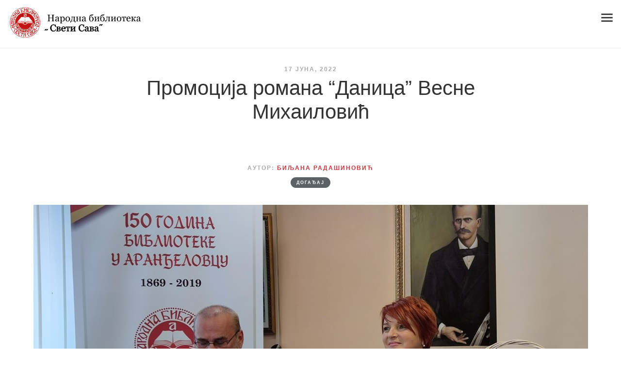

--- FILE ---
content_type: text/html; charset=UTF-8
request_url: https://www.nbssa.rs/promocija-romana-danica-vesne-mihailovic/
body_size: 16067
content:
<!DOCTYPE html><html lang="sr-RS"><head><meta charset="UTF-8"><meta name="viewport" content="width=device-width, initial-scale=1"><link rel="profile" href="https://gmpg.org/xfn/11"><link rel="pingback" href="https://www.nbssa.rs/xmlrpc.php"><meta name="description" content="Dobrodošli na sajt Narodne biblioteke Sveti Sava u Aranđelovcu. Saznajte više o novim izdanjima, događajima i istoriji Aranđelovca. "/><meta name="keywords" content="biblioteka, arandjelovac, obrazovanje, knjiga, edukacija, kultura, umetnost, "><link rel="shortcut icon" href="https://www.nbssa.rs/wp-content/themes/gaunt-master/favicon.ico" type="image/x-icon"/><link rel="apple-touch-icon-precomposed" sizes="144x144" href="https://www.nbssa.rs/wp-content/themes/gaunt-master/apple-touch-icon-144x144-precomposed.png"><link rel="apple-touch-icon-precomposed" sizes="114x114" href="https://www.nbssa.rs/wp-content/themes/gaunt-master/apple-touch-icon-114x114-precomposed.png"><link rel="apple-touch-icon-precomposed" sizes="72x72" href="https://www.nbssa.rs/wp-content/themes/gaunt-master/apple-touch-icon-72x72-precomposed.png"><meta name="google-site-verification" content="8OrIaluZiWadNMTp9HfR0VSg9-7nEhJbHogksXypotA" /><link href="https://fonts.googleapis.com/css?family=Roboto:100,300,400,500,900&amp;subset=latin-ext" rel="stylesheet"> <script>function fvmuag(){if(navigator.userAgent.match(/x11.*fox\/54|oid\s4.*xus.*ome\/62|oobot|ighth|tmetr|eadles|ingdo/i))return!1;if(navigator.userAgent.match(/x11.*ome\/75\.0\.3770\.100/i)){var e=screen.width,t=screen.height;if("number"==typeof e&&"number"==typeof t&&862==t&&1367==e)return!1}return!0}</script><title>Промоција романа &#8220;Даница&#8221; Весне Михаиловић &#8211; Народна библиотека Свети Сава Аранђеловац</title> <!-- This site uses the Google Analytics by MonsterInsights plugin v8.14.1 - Using Analytics tracking - https://www.monsterinsights.com/ --> <!-- Note: MonsterInsights is not currently configured on this site. The site owner needs to authenticate with Google Analytics in the MonsterInsights settings panel. --> <!-- No UA code set --> <!-- / Google Analytics by MonsterInsights --><link rel='stylesheet' id='fvm-header-0-css'  href='https://www.nbssa.rs/wp-content/uploads/cache/fvm/1714767081/out/header-f5ce4509c63a51968d794735f8aedb2ca08671d1.min.css' type='text/css' media='all' /> <script>if (document.location.protocol != "https:") {document.location = document.URL.replace(/^http:/i, "https:");}</script><script type='text/javascript' src='https://www.nbssa.rs/wp-content/uploads/cache/fvm/1714767081/out/header-f0058641a050d28b94dd899c6780665c0c05dbf9.min.js'></script><link rel='https://api.w.org/' href='https://www.nbssa.rs/wp-json/' /><link rel="canonical" href="https://www.nbssa.rs/promocija-romana-danica-vesne-mihailovic/" /><link rel="alternate" type="application/json+oembed" href="https://www.nbssa.rs/wp-json/oembed/1.0/embed?url=https%3A%2F%2Fwww.nbssa.rs%2Fpromocija-romana-danica-vesne-mihailovic%2F" /><link rel="alternate" type="text/xml+oembed" href="https://www.nbssa.rs/wp-json/oembed/1.0/embed?url=https%3A%2F%2Fwww.nbssa.rs%2Fpromocija-romana-danica-vesne-mihailovic%2F&#038;format=xml" /></head><body data-rsssl=1 class="post-template-default single single-post postid-5868 single-format-standard group-blog"><div id="page" class="hfeed site"> <header id="navigation"><h1 class="site-logo"><a href="https://www.nbssa.rs/" rel="home"><img style="padding: 0 30px 0 0;" src="/wp-content/uploads/2019/01/logo.png" width="300px" height="70px" alt="Народна библиотека Свети Сава"></a></h1> <a id="mobilebutton">_ _ _</a> <nav id="site-navigation" class="main-navigation" role="navigation"><div class="menu-glavni-meni-container"><ul id="primary-menu" class="menu"><li id="menu-item-23" class="menu-item menu-item-type-post_type menu-item-object-page menu-item-23"><a href="https://www.nbssa.rs/knjige/">Књиге</a></li><li id="menu-item-22" class="menu-item menu-item-type-post_type menu-item-object-page menu-item-22"><a href="https://www.nbssa.rs/naruci-clansku-kartu/">Наручите чланску карту</a></li><li id="menu-item-21" class="menu-item menu-item-type-post_type menu-item-object-page menu-item-21"><a href="https://www.nbssa.rs/aktuelno/">Актуелно</a></li><li id="menu-item-20" class="menu-item menu-item-type-post_type menu-item-object-page menu-item-20"><a href="https://www.nbssa.rs/nauci-i-otkrij/">Научи и откриј</a></li><li id="menu-item-11" class="menu-item menu-item-type-post_type menu-item-object-page menu-item-11"><a href="https://www.nbssa.rs/o-nama/">О нама</a></li><li id="tb-search-item" class="tb-search-item"><a href="#"><span class="icon-search tb-search"></span></a></li><div id="tb-search" class="tb-menu-search"><div class="search-close"><span class="icon-cancel tb-close"></span></div><div class="tb-search-inner"><form role="search" method="get" class="search-form" action="https://www.nbssa.rs/"><label><span class="screen-reader-text">Search for:</span><input type="search" class="search-field" placeholder="Претражи сајт..." value="" name="s" title="Search for:" /></label></form></div></div></ul></div> </nav><h2 id="small-title">Промоција романа &#8220;Даница&#8221; Весне Михаиловић</h2> </header><div id="content" class="site-content"><div id="primary" class="content-area"> <main id="main" class="site-main" role="main"> <article id="post-5868" class="post-5868 post type-post status-publish format-standard has-post-thumbnail hentry category-dogadjaji"><div class="entry-meta">17 јуна, 2022</div><h1 id="entry-title">Промоција романа &#8220;Даница&#8221; Весне Михаиловић</h1><div class="entry-meta date"><div class="entry-meta">Аутор: <a href="https://www.nbssa.rs/author/biljana-radasinovic/" title="Чланци од Биљана Радашиновић" rel="author">Биљана Радашиновић</a></div><ul class="post-categories"><li><a href="https://www.nbssa.rs/tema/dogadjaji/" rel="category tag">Догађај</a></li></ul></div> <img width="1143" height="626" src="https://www.nbssa.rs/wp-content/uploads/2022/06/287302760_4509631975807020_7665114169740446834_n.jpg" class="attachment-large size-large wp-post-image" alt="" srcset="https://www.nbssa.rs/wp-content/uploads/2022/06/287302760_4509631975807020_7665114169740446834_n.jpg 1143w, https://www.nbssa.rs/wp-content/uploads/2022/06/287302760_4509631975807020_7665114169740446834_n-1000x548.jpg 1000w, https://www.nbssa.rs/wp-content/uploads/2022/06/287302760_4509631975807020_7665114169740446834_n-768x421.jpg 768w, https://www.nbssa.rs/wp-content/uploads/2022/06/287302760_4509631975807020_7665114169740446834_n-400x219.jpg 400w" sizes="(max-width: 1143px) 100vw, 1143px" /><div class="entry-content"><p>Народна библиотека «Свети Сава» и Удружење истраживача „Трагови“ организовали су представљање романа <strong>„Даница“ Весне Михаиловић.</strong></p><p>Аутобиографски роман „Даница“ изашао је у оквиру чачанске ИК „Легенда“, а измењено издање у оквиру издавачке делатности параћинске Књижевно-уметничке асоцијације „Артија“. Говори о тешком положају и животу жене и људи у једном времену који су учесници и носиоци једног тешког традиционалног бремена. Са ове временске дистанце, све изгледа невероватно, али су догађаји истинити. Према речима ауторке, књигу је написала да би њена деца могла да разумеју њу, а она своје родитеље.</p><p><strong>Весна Михаиловић</strong> живи и ради на Руднику код Горњег Милановца.  У слободно време бави се сликарством. Техником пирографије израђује иконе и портрете. Ово је њен први роман.</p><p><br>Поред аутора, о књизи је говорио и <strong>Омер Петојевић</strong>, песник.</p><p>Промоција књиге „Даница“ одржано је 16. јуна 2022. године у 19 часова у читаоници Библиотеке.</p></div></article><!-- #post-## --> <nav class="navigation post-navigation" role="navigation" aria-label="Чланци"><h2 class="screen-reader-text">Кретање чланка</h2><div class="nav-links"><div class="nav-previous"><a href="https://www.nbssa.rs/promocija-knjige-anite-panic-neda-arneric-carobna-melanholija/" rel="prev">Промоција књиге Аните Панић &#8220;Неда Арнерић &#8211; чаробна меланхолија&#8221;</a></div><div class="nav-next"><a href="https://www.nbssa.rs/promocija-zbirke-pesama-jedina-igora-nikitovica/" rel="next">Промоција збирке песама &#8220;Једина&#8221; Игора Никитовића</a></div></div> </nav> </main><!-- #main --></div><!-- #primary --><div id="secondary" class="widget-area" role="complementary"> <aside id="nav_menu-2" class="widget widget_nav_menu"><div class="menu-futer-container"><ul id="menu-futer" class="menu"><li id="menu-item-313" class="menu-item menu-item-type-post_type menu-item-object-page menu-item-313"><a href="https://www.nbssa.rs/o-nama/kako-do-nas/">Како до нас?</a></li><li id="menu-item-314" class="menu-item menu-item-type-post_type menu-item-object-page menu-item-314"><a href="https://www.nbssa.rs/o-nama/kontakt/">Контакт</a></li><li id="menu-item-315" class="menu-item menu-item-type-post_type menu-item-object-page menu-item-315"><a href="https://www.nbssa.rs/o-nama/podrzite-nas/">Подржите нас</a></li><li id="menu-item-4355" class="menu-item menu-item-type-post_type menu-item-object-page menu-item-4355"><a href="https://www.nbssa.rs/pravilnik-o-radu-sa-citaocima/">Правилник</a></li><li id="menu-item-4745" class="menu-item menu-item-type-post_type menu-item-object-page menu-item-4745"><a href="https://www.nbssa.rs/o-nama/javne-nabavke/">Јавне набавке</a></li></ul></div></aside><aside id="text-2" class="widget widget_text"><div class="textwidget"><hr /><p>Радно време: 07:30 &#8211; 19:30<br /> Суботом: 8:00 &#8211; 13:00</p></div> </aside></div><!-- #secondary --></div><!-- #content --><footer id="footer" class="site-footer" role="contentinfo"><p class="site-description">Добродошли на сајт Народне библиотеке у Аранђеловцу</p><p class="copyright">Copyright &copy; 2026 Народна библиотека Свети Сава Аранђеловац</p><p><small><a href="https://www.nbssa.rs/uslovi-koriscenja/">УСЛОВИ КОРИШЋЕЊА</a></small></p><hr/> <small>Креирао:</small><br/> <a href="http://www.dekovach.com" rel="noopener" target="_blank"><img class="" src="https://www.dekovach.com/wp-content/uploads/2020/05/DeKovach-logo.svg" width="69" height="69" /></a></footer><!-- #colophon --></div><!-- #page --><div id="blueimp-gallery" class="blueimp-gallery"><div class="slides"></div><h3 class="title"></h3> <a class="prev">‹</a> <a class="next">›</a> <a class="close">×</a> <a class="play-pause"></a><ol class="indicator"></ol></div><div id="blueimp-gallery-fullscreen" class="blueimp-gallery" data-full-screen="true"><div class="slides"></div><h3 class="title"></h3> <a class="prev">‹</a> <a class="next">›</a> <a class="close">×</a> <a class="play-pause"></a><ol class="indicator"></ol></div> <script type='text/javascript'>/*  */
var wpcf7 = {"apiSettings":{"root":"https:\/\/www.nbssa.rs\/wp-json\/contact-form-7\/v1","namespace":"contact-form-7\/v1"}};
/*  */</script> <script type='text/javascript' src='https://www.nbssa.rs/wp-content/uploads/cache/fvm/1714767081/out/footer-01afa090365315baaf913d73fd744fcf82fd2765.min.js'></script><script type='text/javascript' src='https://www.google.com/recaptcha/api.js?render=6LdC74kUAAAAAJixOftWVJzOfkj2axybRcxd1I74&#038;ver=3.0'></script><script type='text/javascript' src='https://www.nbssa.rs/wp-content/uploads/cache/fvm/1714767081/out/footer-dcc5723453ddef17f2e069161defd9e4dd650251.min.js'></script><script type="text/javascript">( function( grecaptcha, sitekey, actions ) {

	var wpcf7recaptcha = {

		execute: function( action ) {
			grecaptcha.execute(
				sitekey,
				{ action: action }
			).then( function( token ) {
				var forms = document.getElementsByTagName( 'form' );

				for ( var i = 0; i < forms.length; i++ ) {
					var fields = forms[ i ].getElementsByTagName( 'input' );

					for ( var j = 0; j < fields.length; j++ ) {
						var field = fields[ j ];

						if ( 'g-recaptcha-response' === field.getAttribute( 'name' ) ) {
							field.setAttribute( 'value', token );
							break;
						}
					}
				}
			} );
		},

		executeOnHomepage: function() {
			wpcf7recaptcha.execute( actions[ 'homepage' ] );
		},

		executeOnContactform: function() {
			wpcf7recaptcha.execute( actions[ 'contactform' ] );
		},

	};

	grecaptcha.ready(
		wpcf7recaptcha.executeOnHomepage
	);

	document.addEventListener( 'change',
		wpcf7recaptcha.executeOnContactform, false
	);

	document.addEventListener( 'wpcf7submit',
		wpcf7recaptcha.executeOnHomepage, false
	);

} )(
	grecaptcha,
	'6LdC74kUAAAAAJixOftWVJzOfkj2axybRcxd1I74',
	{"homepage":"homepage","contactform":"contactform"}
);</script> <style></style><style></style><style></style> <script>var post_grid_vars = {"siteUrl":"https:\/\/www.nbssa.rs"}</script> <style></style> <script src="https://ajax.googleapis.com/ajax/libs/jquery/1.11.2/jquery.min.js"></script> <script type="text/javascript" src="https://www.nbssa.rs/wp-content/themes/gaunt-master/js/jquery.viewport.mini.js"></script> <script type="text/javascript">$(function() {
    var previous = "";
    $(window).bind("scroll", function(event) {
        $("h1#entry-title:above-the-top").each(function() {
            $("h2#small-title").addClass("on");});

        $("h1#entry-title:in-viewport").each(function() {
            $("h2#small-title").removeClass("on");});
          });



        });



var lastScrollTop = 0;
$(window).scroll(function(event){
   var st = $(this).scrollTop();
   if (st > lastScrollTop){
        $("#navigation").addClass("downscrolled");
         $("#navigation").removeClass("upscrolled");
           $("#navigation").removeClass("thetop");


   } else {
        // upscroll code
      $("#navigation").removeClass("downscrolled");
        $("#navigation").addClass("upscrolled");

   }
   lastScrollTop = st;
});

$( "#navigation" ).hover(function() {
  $( this ).toggleClass("hover");
  });

$( "#mobilebutton" ).click(function() {
  $( this ).toggleClass("clicked");
  $( "#navigation" ).toggleClass("active"); 
});

$(window).scroll(function(){
    if ($(window).scrollTop() == $(document).height()-$(window).height()){
        $("#navigation").addClass("thebottom");
        $("#navigation").removeClass("downscrolled");

    }  else {
         $("#navigation").removeClass("thebottom");

    }
});


$(window).scroll(function(){

if($(window).scrollTop() < 1) {
    $("#navigation").addClass("thetop");
    $("#navigation").removeClass("downscrolled");
  }
});</script> <!-- Global site tag (gtag.js) - Google Analytics --> <script async src="https://www.googletagmanager.com/gtag/js?id=UA-50621363-7"></script> <script>window.dataLayer = window.dataLayer || [];
  function gtag(){dataLayer.push(arguments);}
  gtag('js', new Date());

  gtag('config', 'UA-50621363-7');</script> </body></html>

--- FILE ---
content_type: image/svg+xml
request_url: https://www.dekovach.com/wp-content/uploads/2020/05/DeKovach-logo.svg
body_size: 5977
content:
<?xml version="1.0" encoding="UTF-8" standalone="no"?>
<svg
   xmlns:dc="http://purl.org/dc/elements/1.1/"
   xmlns:cc="http://creativecommons.org/ns#"
   xmlns:rdf="http://www.w3.org/1999/02/22-rdf-syntax-ns#"
   xmlns:svg="http://www.w3.org/2000/svg"
   xmlns="http://www.w3.org/2000/svg"
   viewBox="0 0 100 98.666664"
   height="98.666664"
   width="100"
   xml:space="preserve"
   id="svg2"
   version="1.1"><metadata
     id="metadata8"><rdf:RDF><cc:Work
         rdf:about=""><dc:format>image/svg+xml</dc:format><dc:type
           rdf:resource="http://purl.org/dc/dcmitype/StillImage" /></cc:Work></rdf:RDF></metadata><defs
     id="defs6" /><g
     transform="matrix(1.3333333,0,0,-1.3333333,0,98.666667)"
     id="g10"><g
       transform="scale(0.1)"
       id="g12"><path
         id="path14"
         style="fill:#000000;fill-opacity:1;fill-rule:evenodd;stroke:none"
         d="m 373.504,207.031 c 0,-2.847 -0.184,-5.578 -0.547,-8.179 -0.352,-2.508 -0.867,-4.875 -1.551,-7.106 v -0.016 l -0.093,-0.281 c -0.735,-2.328 -1.665,-4.527 -2.793,-6.594 -1.122,-2.066 -2.434,-3.972 -3.934,-5.718 -1.52,-1.77 -3.191,-3.324 -5,-4.649 -1.809,-1.324 -3.773,-2.433 -5.887,-3.324 -2.086,-0.879 -4.304,-1.539 -6.656,-1.976 -2.344,-0.438 -4.801,-0.657 -7.363,-0.657 -2.567,0 -5.02,0.219 -7.364,0.657 v 0 c -2.343,0.441 -4.554,1.101 -6.636,1.98 -2.114,0.891 -4.075,1.996 -5.879,3.324 -1.821,1.336 -3.488,2.883 -5,4.637 v 0.008 c -1.492,1.746 -2.809,3.656 -3.934,5.726 -1.121,2.067 -2.054,4.278 -2.793,6.629 -0.726,2.313 -1.277,4.785 -1.64,7.403 -0.364,2.613 -0.547,5.351 -0.547,8.214 0,2.864 0.183,5.598 0.554,8.207 0.368,2.594 0.922,5.063 1.664,7.391 0.754,2.359 1.696,4.559 2.825,6.598 1.133,2.043 2.461,3.933 3.976,5.66 1.539,1.758 3.215,3.293 5.02,4.605 1.82,1.317 3.781,2.418 5.883,3.297 2.062,0.863 4.269,1.516 6.617,1.949 2.34,0.434 4.781,0.653 7.332,0.653 2.566,0 5.027,-0.219 7.371,-0.656 2.371,-0.438 4.59,-1.094 6.648,-1.961 2.094,-0.879 4.051,-1.985 5.871,-3.317 1.801,-1.324 3.461,-2.863 4.973,-4.625 1.484,-1.734 2.797,-3.637 3.918,-5.699 1.121,-2.059 2.051,-4.258 2.785,-6.602 0.727,-2.308 1.27,-4.773 1.633,-7.382 0.363,-2.61 0.547,-5.34 0.547,-8.196 z M 250.605,388.125 v -24.902 h 12.407 c 2.429,0 4.812,0.105 7.14,0.308 v -0.011 c 2.321,0.207 4.621,0.515 6.883,0.929 h 0.012 c 2.215,0.403 4.445,0.926 6.676,1.547 2.218,0.625 4.371,1.348 6.437,2.149 2.067,0.8 4.102,1.707 6.086,2.707 1.988,1.003 3.899,2.089 5.711,3.246 1.824,1.16 3.594,2.418 5.285,3.757 1.653,1.305 3.274,2.731 4.836,4.254 1.496,1.454 2.934,3.008 4.293,4.637 1.356,1.621 2.621,3.309 3.781,5.031 1.149,1.715 2.231,3.524 3.235,5.414 0.972,1.836 1.875,3.774 2.695,5.789 0.82,2.024 1.535,4.071 2.145,6.137 0.605,2.063 1.113,4.184 1.527,6.36 0.414,2.207 0.734,4.441 0.945,6.691 0.207,2.258 0.324,4.555 0.324,6.875 0,2.312 -0.117,4.609 -0.324,6.871 -0.211,2.25 -0.531,4.481 -0.945,6.688 -0.41,2.171 -0.922,4.296 -1.527,6.363 -0.61,2.062 -1.329,4.117 -2.145,6.133 -0.82,2.019 -1.723,3.953 -2.691,5.789 -1.004,1.89 -2.09,3.699 -3.239,5.414 -1.156,1.726 -2.422,3.406 -3.777,5.031 -1.359,1.637 -2.801,3.184 -4.297,4.641 -1.562,1.523 -3.183,2.945 -4.836,4.257 -1.691,1.336 -3.461,2.594 -5.285,3.758 -1.812,1.153 -3.727,2.239 -5.719,3.246 -1.976,1 -4.011,1.907 -6.078,2.707 -2.066,0.801 -4.222,1.52 -6.445,2.141 -2.223,0.629 -4.457,1.145 -6.672,1.551 h -0.012 c -2.179,0.394 -4.48,0.707 -6.886,0.918 v 0.012 c -2.243,0.199 -4.622,0.3 -7.133,0.3 h -3.254 -3.254 v 0.028 l -6.031,-0.008 v -0.047 h -3.254 -3.254 c -3.375,0 -6.777,0.336 -10.156,0.969 -3.438,0.648 -6.832,1.609 -10.102,2.84 -3.305,1.246 -6.512,2.785 -9.562,4.57 -3.071,1.797 -5.965,3.836 -8.602,6.066 -2.688,2.266 -5.156,4.766 -7.336,7.446 -2.148,2.644 -4.019,5.461 -5.551,8.41 -1.527,2.933 -2.715,5.996 -3.511,9.129 -0.778,3.062 -1.192,6.211 -1.192,9.406 v 3.238 3.238 3.239 h 3.254 l 3.254,0.004 v 0.015 h 3.254 v -0.015 l 69.555,0.004 c 3.519,0.003 7.144,-0.184 10.82,-0.559 v -0.004 c 3.738,-0.379 7.512,-0.941 11.277,-1.68 3.766,-0.742 7.59,-1.664 11.41,-2.761 3.723,-1.067 7.496,-2.325 11.27,-3.758 3.609,-1.363 7.23,-2.914 10.816,-4.629 3.516,-1.684 6.934,-3.492 10.2,-5.418 3.175,-1.875 6.316,-3.926 9.382,-6.145 h 0.016 c 2.898,-2.093 5.738,-4.371 8.496,-6.808 3.238,-2.871 6.332,-5.899 9.234,-9.047 2.848,-3.094 5.575,-6.371 8.153,-9.832 l 0.008,0.004 c 2.492,-3.34 4.851,-6.871 7.05,-10.578 2.11,-3.559 4.078,-7.309 5.883,-11.239 1.735,-3.785 3.293,-7.703 4.649,-11.746 1.324,-3.925 2.464,-8.007 3.406,-12.23 0.926,-4.141 1.648,-8.344 2.148,-12.602 0.477,-4.027 0.77,-8.234 0.864,-12.601 l 0.031,-0.137 v -0.355 -0.012 -0.082 h 0.019 v -0.442 -0.328 l 0.008,-0.008 v -1.347 -0.024 -1.343 l -0.008,-0.008 v -0.328 -0.442 h -0.019 v -0.078 -0.012 -0.359 l -0.031,-0.133 c -0.094,-4.371 -0.387,-8.578 -0.864,-12.601 -0.5,-4.254 -1.222,-8.461 -2.148,-12.606 -0.942,-4.219 -2.082,-8.301 -3.406,-12.23 -1.356,-4.043 -2.914,-7.961 -4.649,-11.746 -1.797,-3.918 -3.769,-7.664 -5.875,-11.219 -2.012,-3.383 -4.152,-6.621 -6.41,-9.711 v -0.008 l -0.648,-0.871 c -2.582,-3.457 -5.313,-6.742 -8.157,-9.836 -2.906,-3.152 -6,-6.172 -9.238,-9.051 -2.809,-2.484 -5.691,-4.824 -8.625,-7.004 -2.988,-2.222 -6.074,-4.312 -9.219,-6.257 -3.211,-1.989 -6.468,-3.813 -9.742,-5.469 -3.328,-1.688 -6.707,-3.215 -10.09,-4.57 -3.468,-1.391 -6.953,-2.618 -10.426,-3.661 -3.464,-1.043 -6.984,-1.925 -10.539,-2.652 h -0.011 c -3.559,-0.719 -7.075,-1.262 -10.512,-1.613 -3.441,-0.356 -6.879,-0.535 -10.285,-0.528 h -66.305 v -0.027 h -3.25 -3.254 -3.254 -3.254 v 3.254 3.254 3.242 39.047 3.25 3.258 3.254 0 63.894 3.254 3.254 3.254 h 3.254 3.258 3.254 c 3.141,0 6.5,-0.301 9.93,-0.945 3.176,-0.594 6.398,-1.489 9.551,-2.723 2.957,-1.156 5.859,-2.609 8.613,-4.387 2.594,-1.676 5.07,-3.648 7.359,-5.941 2.11,-2.113 4.051,-4.508 5.766,-7.195 1.609,-2.528 3.015,-5.309 4.152,-8.344 1.067,-2.864 1.902,-5.938 2.457,-9.215 0.531,-3.145 0.82,-6.477 0.82,-10.004 z M 184.074,207.418 c 0,2.312 -0.144,4.465 -0.429,6.445 -0.286,1.981 -0.707,3.805 -1.27,5.473 -0.539,1.605 -1.223,3.086 -2.043,4.441 -0.809,1.336 -1.742,2.536 -2.801,3.594 -1.07,1.059 -2.273,1.988 -3.597,2.785 -1.344,0.813 -2.821,1.489 -4.43,2.032 -1.645,0.558 -3.449,0.98 -5.402,1.261 -1.957,0.285 -4.071,0.426 -6.344,0.426 h -9.469 v 0 h -1.871 c -2.523,0 -4.527,1.027 -6.016,2.402 -2.136,1.973 -3.207,4.821 -3.207,6.262 v 1.871 h 1.875 1.278 18.55 c 2.883,0 5.618,-0.191 8.188,-0.578 2.602,-0.383 5.027,-0.965 7.277,-1.742 2.293,-0.789 4.422,-1.781 6.379,-2.981 1.965,-1.203 3.75,-2.609 5.352,-4.218 1.605,-1.61 3.004,-3.395 4.203,-5.36 1.191,-1.961 2.187,-4.101 2.976,-6.41 0.778,-2.266 1.356,-4.699 1.739,-7.293 0.383,-2.582 0.574,-5.324 0.574,-8.223 0,-3.027 -0.203,-5.886 -0.606,-8.578 -0.402,-2.695 -1.019,-5.23 -1.839,-7.605 -0.832,-2.406 -1.879,-4.621 -3.129,-6.645 -1.266,-2.043 -2.742,-3.886 -4.422,-5.535 l -0.012,-0.012 c -1.683,-1.644 -3.566,-3.082 -5.637,-4.308 -2.043,-1.215 -4.296,-2.231 -6.75,-3.047 -2.41,-0.801 -4.98,-1.398 -7.711,-1.789 -2.738,-0.395 -5.64,-0.594 -8.699,-0.594 h -16.433 -1.278 -1.875 v 1.875 1.278 33.835 1.278 1.875 h 1.875 c 2.078,0 4.782,-0.656 6.739,-2.731 1.414,-1.5 2.41,-3.703 2.418,-6.859 l 0.05,-20.016 h 8.215 c 4.754,0 8.883,0.575 12.379,1.723 3.41,1.117 6.231,2.781 8.449,4.992 2.235,2.215 3.907,5.012 5.032,8.391 1.148,3.461 1.722,7.555 1.722,12.285 z m 61.586,-37.926 h -40.664 v 74.918 h 43.817 v -1.875 -1.277 -4.422 -1.277 -1.875 h -1.875 -1.278 -29.57 v -17.383 -1.281 -0.977 h 2.969 24.757 1.282 1.871 v -1.871 -1.281 -4.418 -1.282 -1.875 h -1.871 -1.282 -27.726 v -23.097 h 29.57 1.278 1.875 v -1.875 -1.278 -4.421 -1.278 -1.875 h -1.875 z m 330.801,33.731 h -9.523 V 169.492 H 555.84 v 1.875 1.278 68.613 1.281 1.871 h 1.875 1.277 4.793 1.274 1.879 v -1.871 -1.281 -27.313 h 9.523 0.004 1.273 0.598 1.277 11.547 9.528 v 27.313 1.277 1.875 h 1.871 1.277 4.84 1.277 1.875 v -1.875 -1.277 -68.613 -1.278 -1.875 h -1.875 -1.277 -4.84 -1.277 -1.871 v 1.875 1.278 30.578 h -9.528 -12.824 -1.871 v 0 z M 428.715,244.41 h 9.742 l -0.945,-2.523 -0.645,-1.727 -25.66,-68.613 -0.309,-0.832 -0.453,-1.223 h -1.297 -0.882 -4.231 -0.883 -1.293 l -0.457,1.223 -0.308,0.832 -25.563,68.613 -0.64,1.727 -0.942,2.523 h 2.692 1.832 5.113 0.887 1.304 l 0.453,-1.226 0.313,-0.84 17.266,-46.703 0.757,-2.055 h -0.003 c 0.414,-1.129 0.765,-2.094 1.054,-2.902 0.203,-0.579 0.414,-1.161 0.621,-1.762 l 0.422,1.148 0.235,0.641 18.863,51.621 0.312,0.84 0.453,1.238 h 1.301 z m 58.183,-74.918 H 479.5 l -0.457,1.235 -0.309,0.847 -18.867,51.617 -0.238,0.649 -0.418,1.144 c -0.203,-0.593 -0.41,-1.175 -0.613,-1.746 -0.297,-0.828 -0.664,-1.84 -1.102,-3.019 h 0.004 l -0.723,-1.953 -17.261,-46.703 -0.313,-0.84 -0.453,-1.231 h -1.305 -0.886 -5.11 -1.836 -2.687 l 0.937,2.524 0.645,1.726 25.558,68.613 0.313,0.833 0.457,1.222 h 1.289 0.883 4.23 0.883 1.297 l 0.453,-1.222 0.313,-0.833 25.656,-68.613 0.644,-1.726 0.95,-2.524 h -2.696 z M 271,206.266 l 25.48,-25.93 c 0.375,-0.383 0.75,-0.75 1.129,-1.117 l 1.219,-1.188 c 3.004,-2.91 6.305,-6.109 8.535,-9.39 v -0.004 c 2.492,-3.668 3.657,-7.418 1.828,-11.008 l -0.796,-1.566 -1.172,-2.293 -1.817,1.82 -1.242,1.238 -47.437,47.426 h -0.008 l -0.906,0.902 -1.321,1.324 1.321,1.321 0.906,0.906 0.008,0.004 47.437,47.426 1.488,1.484 2.184,2.18 0.922,-2.949 0.629,-2.012 c 1.191,-3.805 0.476,-7.004 -1.352,-10.059 -1.683,-2.808 -4.269,-5.386 -7.133,-8.234 l -1.125,-1.121 z m 256.082,28.589 c -1.969,0 -3.82,-0.156 -5.547,-0.46 -1.715,-0.309 -3.32,-0.762 -4.812,-1.368 -1.473,-0.605 -2.844,-1.347 -4.114,-2.246 -1.273,-0.902 -2.453,-1.949 -3.515,-3.136 -1.082,-1.207 -2.035,-2.54 -2.852,-3.989 -0.82,-1.441 -1.508,-3.011 -2.058,-4.699 -0.567,-1.723 -0.989,-3.57 -1.27,-5.535 -0.281,-1.969 -0.426,-4.086 -0.426,-6.344 0,-2.344 0.137,-4.519 0.399,-6.519 0.269,-2.012 0.672,-3.887 1.203,-5.629 l 0.004,0.004 c 0.515,-1.7 1.168,-3.274 1.945,-4.719 0.77,-1.438 1.668,-2.75 2.691,-3.938 l 0.188,-0.222 c 0.949,-1.078 1.996,-2.024 3.129,-2.84 1.199,-0.863 2.523,-1.59 3.969,-2.18 1.461,-0.597 3.047,-1.043 4.754,-1.34 1.722,-0.304 3.574,-0.457 5.558,-0.457 1.418,0 2.766,0.043 4.039,0.125 1.313,0.086 2.586,0.219 3.817,0.387 1.218,0.172 2.433,0.387 3.64,0.652 1.219,0.27 2.371,0.567 3.449,0.895 l 1.653,0.508 2.39,0.734 v -2.5 -1.723 -4.23 -0.902 -1.309 l -1.238,-0.437 -0.855,-0.301 c -1.239,-0.438 -2.551,-0.821 -3.93,-1.145 -1.348,-0.32 -2.789,-0.59 -4.324,-0.804 -1.5,-0.208 -3.071,-0.372 -4.699,-0.477 -1.661,-0.106 -3.352,-0.164 -5.067,-0.164 -2.57,0 -5.043,0.219 -7.406,0.648 -2.363,0.43 -4.598,1.078 -6.695,1.938 -2.122,0.867 -4.102,1.957 -5.934,3.262 -1.84,1.3 -3.523,2.82 -5.059,4.546 l -0.472,0.532 v 0.023 c -1.332,1.578 -2.516,3.289 -3.543,5.133 -1.137,2.047 -2.086,4.262 -2.84,6.644 -0.75,2.352 -1.309,4.848 -1.676,7.489 -0.375,2.652 -0.562,5.437 -0.562,8.347 0,1.817 0.089,3.614 0.273,5.399 0.176,1.765 0.438,3.469 0.789,5.101 0.352,1.641 0.801,3.25 1.344,4.829 0.551,1.589 1.176,3.093 1.883,4.515 l 0.004,-0.004 c 0.722,1.465 1.531,2.836 2.41,4.125 0.879,1.281 1.859,2.504 2.926,3.66 v 0.004 c 1.05,1.141 2.187,2.196 3.406,3.172 h 0.008 c 0.941,0.754 1.925,1.453 2.953,2.098 v 0.035 l 0.918,0.539 c 1.363,0.797 2.789,1.496 4.273,2.094 1.477,0.597 3.012,1.097 4.598,1.496 1.57,0.394 3.191,0.687 4.867,0.883 1.676,0.199 3.391,0.297 5.137,0.297 1.722,0 3.449,-0.082 5.175,-0.25 1.696,-0.168 3.348,-0.414 4.958,-0.747 1.636,-0.332 3.203,-0.746 4.707,-1.234 1.527,-0.5 3.011,-1.086 4.441,-1.746 l 1.148,-0.535 1.668,-0.774 -0.754,-1.668 -0.519,-1.148 -1.938,-4.293 -0.546,-1.207 -0.79,-1.758 -1.722,0.86 -1.188,0.593 v 0.008 c -2.261,1.125 -4.597,1.981 -7.007,2.551 -2.387,0.566 -4.844,0.851 -7.356,0.851 z m -35.793,194.188 51.899,-52.426 0.003,0.004 2.297,-2.305 2.301,-2.3 0.953,-0.953 v -0.008 l 0.957,-0.957 v -0.028 c 3.934,-3.953 7.781,-7.922 11.266,-12.23 3.828,-4.742 7.191,-9.883 9.699,-15.813 2.629,-6.214 4.238,-13.175 4.356,-21.257 0.113,-7.969 -1.223,-17.008 -4.481,-27.485 h -0.004 l -1.543,-4.969 -0.359,-1.152 -1.238,-3.976 h -0.004 l -1.59,-5.129 -1.598,-5.141 -3.793,3.793 -3.793,3.793 -3.797,3.793 h -0.011 l -3.684,3.687 0.004,0.004 -131.012,130.961 h -0.14 l -0.918,1.051 -2.168,2.168 v 0.012 l -2.282,2.281 -0.004,-0.004 -2.289,2.289 -2.3,2.297 2.3,2.301 2.301,2.304 h 0.012 l 2.301,2.297 2.234,2.231 131.969,131.926 3.687,3.683 3.797,3.793 3.797,3.789 3.793,3.793 1.594,-5.137 1.59,-5.117 0.004,0.004 1.597,-5.129 1.547,-4.98 c 3.258,-10.477 4.594,-19.516 4.481,-27.485 -0.118,-8.086 -1.727,-15.043 -4.356,-21.257 -2.508,-5.934 -5.871,-11.071 -9.699,-15.817 -3.481,-4.304 -7.332,-8.273 -11.266,-12.226 v -0.039 l -0.957,-0.957 -0.605,-0.606 -0.004,-0.004 -0.344,-0.344 -2.301,-2.304 -2.183,-2.18 z M 317.398,207.047 c 0,-2.332 0.129,-4.516 0.383,-6.555 0.254,-2.051 0.633,-3.933 1.125,-5.648 h 0.008 c 0.488,-1.703 1.098,-3.274 1.82,-4.707 0.723,-1.426 1.567,-2.731 2.52,-3.899 0.922,-1.136 1.957,-2.133 3.094,-2.992 1.132,-0.855 2.363,-1.566 3.695,-2.133 1.371,-0.59 2.852,-1.027 4.434,-1.316 1.593,-0.297 3.328,-0.442 5.203,-0.442 3.675,0 6.894,0.575 9.648,1.727 2.695,1.133 4.973,2.828 6.828,5.09 l 0.391,0.476 c 0.785,1.028 1.496,2.157 2.117,3.387 0.715,1.43 1.324,3 1.816,4.715 0.5,1.754 0.879,3.648 1.129,5.684 0.254,2.054 0.383,4.257 0.383,6.613 0,2.348 -0.129,4.547 -0.383,6.594 -0.25,2.031 -0.629,3.918 -1.125,5.652 h 0.004 c -0.48,1.664 -1.086,3.219 -1.824,4.664 -0.715,1.406 -1.547,2.684 -2.496,3.828 -0.934,1.125 -1.961,2.11 -3.082,2.938 -1.109,0.828 -2.344,1.531 -3.691,2.093 -1.383,0.582 -2.86,1.016 -4.43,1.301 -1.594,0.289 -3.328,0.434 -5.207,0.434 -3.625,0 -6.817,-0.578 -9.567,-1.735 -2.711,-1.136 -5.003,-2.839 -6.882,-5.097 -0.961,-1.153 -1.805,-2.442 -2.539,-3.86 -0.735,-1.429 -1.352,-2.988 -1.844,-4.679 h -0.004 c -0.508,-1.731 -0.887,-3.602 -1.145,-5.61 -0.25,-1.996 -0.379,-4.168 -0.379,-6.523" /></g></g></svg>